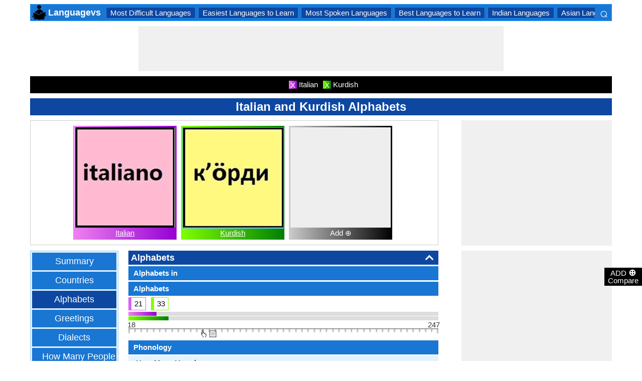

--- FILE ---
content_type: text/html; charset=utf-8
request_url: https://www.languagecomparison.com/en/italian-and-kurdish-alphabets/comparison-17-60-4
body_size: 22816
content:


<!DOCTYPE html>
<html id="HTMLSiteMaster" lang="en" xmlns="http://www.w3.org/1999/xhtml" itemscope="" itemtype="http://schema.org/WebPage" prefix="og: http://ogp.me/ns#">
<head id="Head1"><meta property="og:type" content="website" /><meta property="og:image:width" content="300" /><meta property="og:image:height" content="300" /><meta name="twitter:card" content="summary" /><meta name="twitter:site" content="@swapsshah" /><title>
	Italian and Kurdish Alphabets
</title><meta charset="utf-8" /><meta name="viewport" content="width=device-width, initial-scale=1, maximum-scale=6" />
    
    <style>
        .ContentPage{position:relative;width:100%;max-width:1200px;margin:0 auto;padding:0;background-color:#fff}.container{position:relative;width:100%;max-width:1200px;margin:0 auto;padding:0 20px;box-sizing:border-box}.column,.columns{float:left;box-sizing:border-box}.row{margin-bottom:10px}.container .one.column,.container .one.columns{width:2.5%}.container .two.columns{width:9%}.container .three.columns{width:15.5%}.container .four.columns{width:22%}.container .five.columns{width:25.5%}.container .six.columns{width:35%}.container .seven.columns{width:41.5%}.container .eight.columns{width:48%}.container .nine.columns{width:51.5%}.container .ten.columns{width:61%}.container .eleven.columns{width:67.5%}.container .twelve.columns{width:74%}.container .thirteen.columns{width:80.5%}.container .fourteen.columns{width:87%}.container .fifteen.columns{width:93.5%}.container .sixteen.columns{width:100%}.container .one-third.column{width:300px}.container .two-thirds.column{width:-webkit-calc(100% - 4% - 300px);width:-moz-calc(100% - 4% - 300px);width:calc(100% - 4% - 300px)}.container .offset-by-one{padding-left:6.5%}.container .offset-by-two{padding-left:13%}.container .offset-by-three{padding-left:14.5%}.container .offset-by-four{padding-left:26%}.container .offset-by-five{padding-left:32.5%}.container .offset-by-six{padding-left:39%}.container .offset-by-seven{padding-left:45.5%}.container .offset-by-eight{padding-left:52%}.container .offset-by-nine{padding-left:58.5%}.container .offset-by-ten{padding-left:65%}.container .offset-by-eleven{padding-left:71.5%}.container .offset-by-twelve{padding-left:78%}.container .offset-by-thirteen{padding-left:84.5%}.container .offset-by-fourteen{padding-left:91%}.container .offset-by-fifteen{padding-left:97.5%}.one-third-Adjustable-left.column{float:left;margin-right:10px;width:300px}.one-third-Adjustable.column{width:-webkit-calc(100% - 10px - 10px - 300px - 300px);width:-moz-calc(100% - 10px - 10px - 300px - 300px);width:calc(100% - 10px - 10px - 300px - 300px);margin-left:0}.one-third-Adjustable-right.column{float:left;margin-left:10px;width:300px}@media only screen and (min-width:1200px){.column,.columns{margin-left:4%}.column:first-child,.columns:first-child{margin-left:0}.row{margin-bottom:10px}}@media only screen and (max-width:1200px){.column,.columns{margin-left:4%}.column:first-child,.columns:first-child{margin-left:0}.row{margin-bottom:10px}}@media only screen and (min-width:768px) and (max-width:959px){.column,.columns{margin-left:4%}.column:first-child,.columns:first-child{margin-left:0}.row{margin-bottom:10px}.one-third-Adjustable-left.column{float:none;width:100%;margin-bottom:10px;margin-right:0}.one-third-Adjustable.column{width:-webkit-calc(100% - 10px - 300px);width:-moz-calc(100% - 10px - 300px);width:calc(100% - 10px - 300px);margin-left:0}}@media only screen and (max-width:767px){.column,.columns{margin-left:0}.row{margin-bottom:10px}.container .one.column,.container .one.columns,.container .two.columns,.container .three.columns,.container .four.columns,.container .five.columns,.container .six.columns,.container .seven.columns,.container .eight.columns,.container .nine.columns,.container .ten.columns,.container .eleven.columns,.container .twelve.columns,.container .thirteen.columns,.container .fourteen.columns,.container .fifteen.columns,.container .sixteen.columns,.container .one-third.column,.container .two-thirds.column{width:100%;margin-bottom:7px}.container .offset-by-one,.container .offset-by-two,.container .offset-by-three,.container .offset-by-four,.container .offset-by-five,.container .offset-by-six,.container .offset-by-seven,.container .offset-by-eight,.container .offset-by-nine,.container .offset-by-ten,.container .offset-by-eleven,.container .offset-by-twelve,.container .offset-by-thirteen,.container .offset-by-fourteen,.container .offset-by-fifteen{padding-left:0}.one-third-Adjustable-left.column{float:none;width:100%;margin-bottom:10px;margin-right:0}.one-third-Adjustable.column{width:100%;margin-bottom:10px}.one-third-Adjustable-right.column{float:none;margin-bottom:10px;width:100%;margin-left:0}}@media only screen and (min-width:480px) and (max-width:767px){.column,.columns{margin-left:0}.row{margin-bottom:10px}.container .one.column,.container .one.columns,.container .two.columns,.container .three.columns,.container .four.columns,.container .five.columns,.container .six.columns,.container .seven.columns,.container .eight.columns,.container .nine.columns,.container .ten.columns,.container .eleven.columns,.container .twelve.columns,.container .thirteen.columns,.container .fourteen.columns,.container .fifteen.columns,.container .sixteen.columns,.container .one-third.column,.container .two-thirds.column{width:100%;margin-bottom:10px}}.container:after{content:"\20";display:block;height:0;clear:both;visibility:hidden}@media only screen (min-width:1200px){}
    </style>        

   
    <style>
        body{font-size:15px;line-height:15px;color:#333;font-family:Arial}h1,h2,h3,h4{padding:5px 0;margin:0;color:#fff;line-height:24px;background-color:#0d47a1;text-align:center}h1{font-size:24px}h2{font-size:21px}h3{font-size:18px}h4{font-size:15px}p{text-align:justify;line-height:18px;margin:3px 0;-ms-word-wrap:break-word;word-wrap:break-word}a{color:#0d47a1}a:hover{color:#1976d2}img{padding:0;margin:0}table{border-collapse:collapse}table tr,table td,table th{margin:0;padding:0;border:0}select option{background-color:#fff}.DropDown{width:100%;padding:3px;font-size:15px;line-height:1;height:27px;overflow:hidden;background:#fff;border:1px solid #42a5f5;z-index:100;font-weight:700}textarea,input{border:1px #42a5f5 solid}ul{font-size:15px;text-align:left;padding-left:25px;line-height:15px;margin:5px 0}ul li::before{margin-left:-25px;color:#42a5f5;font-size:25px;vertical-align:middle}.Scrl{list-style:none;white-space:nowrap;overflow-x:auto;overflow-y:hidden;padding:0}.Scrl::-webkit-scrollbar{background-color:#ddd}.Scrl::-webkit-scrollbar-track{border:1px solid #fff}.Scrl::-webkit-scrollbar-thumb{background-color:#64b5f6}.Scrl::-webkit-scrollbar-thumb:hover{background-color:#1976d2;border:1px solid #eee}.Scrl::-webkit-scrollbar{height:6px}.header{border:2px solid #1e88e5;overflow:hidden;background-color:#1976d2;justify-content:space-between}.LogoImg{height:30px;width:30px;margin:0 2px}.WN{color:#fff;text-decoration:none;font-size:18px;font-weight:700;display:inline-flex;line-height:30px;white-space:nowrap}.WN:hover{color:#fff}.Flip{transform:scaleX(-1);font-size:27px;margin-right:6px;color:#fff}.SearchDiv{background-color:#1976d2;float:right;padding:3px}.HeaderList{margin-right:10px;margin-left:10px}.footer{border-top:5px solid #8a8181;border-bottom:5px solid #bdbcbc;background:#fff}ul.FooterMenu{margin:0 auto;padding:5px 0;text-align:center;border-top:5px solid #bdbcbc}ul.FooterMenu li{display:inline-table;padding:3px 0}ul.FooterMenu li::before{content:none;margin-left:0;color:#444;font-size:15px}ul.FooterMenu li a{font-size:13px;color:#444;font-weight:700;padding:3px}ul.FooterMenu li a:hover{color:#1976d2}.bgHL{background-color:#ddd}.W100{width:100%}.M3{margin:3px}.MT5{margin-top:5px}.MR5{margin-right:5px}.MR10{margin-right:10px}.MB5{margin-bottom:5px}.MB10{margin-bottom:10px}.ML8{margin-left:8px}.PT5{padding-top:5px}.fnt15{font-size:15px!important}.fnt18{font-size:18px!important}.fnt21{font-size:21px!important}.fr{float:right}.fl{float:left}.displayNone{display:none!important}.displayBlock{display:block!important}.InlineBlock{display:inline-block}.InlineDisplay{display:inline}.NoneDisplay{display:none}.displayFlexEvenly{display:flex;justify-content:space-evenly}.displayFlex{display:flex;justify-content:center}.displayFlexAlignCenter{display:flex;align-items:center}.txtCenter{text-align:center}.txtCenter input[type="checkbox"]{width:15px;height:15px;vertical-align:middle}.txtLeft{text-align:left}.Pointer{cursor:pointer}.clear{clear:both}.bgW{background-color:#fff}.RedCross{color:#f00!important;font-size:26px!important}.box{border:1px solid #ccc;text-align:center;padding:10px}.BoldLink{color:#0d47a1;font-weight:700}.Button{border:1px solid #1976d2;background-color:#0d47a1;text-align:center;font-weight:700;color:#fff;padding:0 20px}.Button:hover{background-color:#1976d2}.contentSection,.morelk,.LinkRowleft,.oneProduct10,.FMPProduct10,.FSPProduct10,#baseProduct10{float:left}ul.SuMn{list-style:none;margin:0 auto;padding:0;text-align:center}ul.SuMn li{display:inline-block;float:none;padding:3px 8px;margin:3px 0;border:1px solid #1e88e5;background-color:#1976d2;margin-right:1px}ul.SuMn li::before{content:none;margin-left:0;color:#fff;font-size:15px}ul.SuMn li:hover{background:#1976d2}ul.SuMn li.selectedli{background:#1976d2}ul.SuMn li a{font-size:15px;color:#fff;text-decoration:none}ul.SuMn li span{font-size:15px;color:#fff;text-decoration:none;font-weight:700}ul.SuMn li.PrevNext{background:#1976d2}.TabBG li{background-color:#0d47a1!important}.FMPProduct10,.FSPProduct10,#baseProduct10{width:100%}.imgProduct10{display:none;height:25px;border:1px solid #42a5f5;width:13%;float:right}.oneProduct10{position:absolute;max-height:242px;overflow-y:auto;overflow-x:hidden;max-width:269px;font-size:14px;line-height:1;z-index:100;background:#fff;color:#000;padding-left:5px;margin-top:27px;cursor:pointer}.OvGridParent{display:flex}.OVGrid{width:100%;max-width:100%;margin-left:20px;display:inline-block}.OVGrid h2,.OVGrid h3,.OVGrid h4{background-color:#e3f2fd;line-height:18px;margin:0 0 3px 0;color:#333;text-align:left}.OVGrid h2{padding:5px 5px;background:#0d47a1;color:#fff;font-size:18px}.OVGrid h3{padding:5px 10px;background:#1976d2;color:#fff;font-size:15px}.OVGrid h4{padding:5px 15px}.OVGrid a{float:right;padding-top:7px}.ProductNamesParent{position:sticky;top:0;z-index:500}.ProductNames{background-color:#000;color:#fff;font-size:15px;line-height:24px;width:inherit;margin:0 auto;text-align:center;padding:5px 0}.ContentCenter{display:flex!important;justify-content:center!important;align-items:center!important}.spec-header{position:relative;width:100%}.up{position:absolute;top:62%;right:12px;transform:translateY(-50%) rotate(-135deg);box-sizing:border-box;height:12px;width:12px;border-style:solid;border-width:0 3px 3px 0;transition:transform 200ms ease-in-out;cursor:pointer;color:#fff}.down{position:absolute;box-sizing:border-box;bottom:4%;height:12px;width:12px;border-style:solid;border-width:0 3px 3px 0;transform:rotate(45deg);transition:border-width 150ms ease-in-out;float:right;margin:0 15px 10px 10px;cursor:pointer;color:#fff;right:-2px}.ChartLinksContainer{background-color:#fce4ec;line-height:26px;border:1px solid #e1e1e1;padding:0 6px;color:#880e4f!important}.ImagesContainer{background:linear-gradient(to right,#ee82ee,#9400d3);padding:3px;display:inline-block;margin-right:5px;margin-bottom:5px}.AddButtonImageContainer{background:linear-gradient(to right,#ccc,#000);color:#fff;padding:3px;cursor:pointer;margin-top:5px}.AddImageButton{line-height:20px}.AddImageBigButton{height:150px;width:150px;background-color:#eee}.chartCanvas{width:500px;border:1px solid #dce8ed}.canvasBorder{border:1px solid #ccc}.visualizationContainer{margin:10px 10px 0 10px}.DownloadIcon{width:30px;height:30px;margin-bottom:-10px}.btnDownload{padding:6px;cursor:pointer;text-align:center;margin:0 2%}.btnCollection{margin:20px 10px 15px 10px}.btnPNG{background-color:#d32f2f;border:solid 1px #b71c1c;color:#fff}.btnJPG{background-color:#7b1fa2;border:solid 1px #4a148c;color:#fff}.btnSVG{background-color:#2e7d32;border:1px solid #1b5e20;color:#fff}.currentDownloadSize{font-weight:bold;border:8px solid #ff9800;padding:5px;margin:0 20px 10px 20px!important}.downloadSize{line-height:24px;padding:5px;margin-bottom:7px;cursor:pointer;margin:0 28px 10px 28px}.SmallTip{width:40px;border:2px solid #ff9800}.Sharediv{line-height:40px;background-color:#424242;color:#fff;font-size:18px}.modal{position:fixed;z-index:500;left:0;top:0;width:100%;height:100%;background-color:rgba(0,0,0,.4)}.modalContent{margin:0 auto;padding:6px;position:relative;background-color:#fafafa;width:fit-content;top:25%}.DownloadModelContent{width:275px;background-color:#fff}.aspectRatioContainer{text-align:left;padding:0}.InputContentTitle{font-size:21px;color:#212121;border-bottom:1px solid #ff9800;padding:2px}.aspectRatioLabel{margin-right:5px;font-weight:normal;font-size:18px}.aspectRatioDropdown{font-size:18px;margin-bottom:10px;width:100%!important}.dropDown{padding:5px;border:1px solid #ff9800;background-color:#fff!important}.sidenav{height:100%;width:0;position:fixed;z-index:2147483647!important;top:30px;right:0;background-color:#555;overflow-x:hidden;transition:.5s;padding-top:80px}.sidenav span{padding-left:5px;text-decoration:none;font-size:15px;transition:.3s}.sidenav .closebtn{position:absolute;top:4px;right:1px;font-size:36px;margin-left:50px;text-decoration:none;cursor:pointer;color:#fff}.oneProductSearch{position:absolute;max-height:242px;overflow-y:auto;overflow-x:hidden;width:228px;background:#fff;padding-left:5px;cursor:pointer}.AddtoCompareFixed{position:fixed;bottom:150px;right:0;z-index:300;text-align:center}.fadingTransition{visibility:hidden}.AddtoCompareFixedInner{padding:3px;background-color:#000;color:#fff;cursor:pointer;width:69px;margin:5px 0 0 0}.MoveTopBtn{border:1px solid #1976d2;background-color:#1976d2;width:100%}.GreyBG{background-color:#ddd}.Product1{background:linear-gradient(to right,#ee82ee,#9400d3)}.Product1Dark{background-color:#753783}.Product2{background:linear-gradient(to right,#7fff00,#008000)}.Product2Dark{background-color:#59b201}.Product3{background:linear-gradient(to right,#f00,#8b0000)}.Product3Dark{background-color:#be1bbe}.Product4{background:linear-gradient(to right,#ffa500,#ff4500)}.Product4Dark{background-color:#d36c46}.Product5{background:linear-gradient(to right,#add8e6,#00008b)}.Product5Dark{background-color:#00008b}.Product6{background-color:#2196f3}.Product6Dark{background-color:#1976d2}.BorderProduct1{border-color:#ee82ee}.BorderProduct2{border-color:#7fff00}.BorderProduct3{border-color:#f00}.BorderProduct4{border-color:#ff7f50}.BorderProduct5{border-color:#00008b}.bar{height:6px;margin:0}.ProdNameDate{width:60px;height:40px;white-space:normal;padding-left:3px;cursor:pointer;line-height:20px;font-size:15px}.ProductCircle{width:16px;height:16px;display:inline-block;margin-left:10px;vertical-align:text-bottom}.RemoveCloseX{text-align:center;vertical-align:middle;line-height:17px;cursor:pointer}.SVList{margin-bottom:10px;border:1px solid;line-height:18px}.SpecValueNumber{line-height:18px;color:#000;border:1px solid;font-size:15px;display:inline-block;margin-right:10px;position:relative;margin-bottom:3px}.SpecValueYesNo{font-size:21px;line-height:18px;color:#000;padding-top:2px;font-weight:bolder;border:1px solid;display:inline-block;margin-bottom:10px;margin-right:5px}.SpecValTextB15{margin-top:0;line-height:18px;border:1px solid;margin-bottom:10px}.SpecValueInner{margin-bottom:10px;border:1px solid;font-size:15px;font-weight:bold;margin-top:0;line-height:18px}.fontNormal{font-weight:normal!important}.morelk{text-align:right;font-weight:700;margin-top:5px}.contentSection{padding:5px 0;text-align:center}.contentSection a{vertical-align:top}.contentSection,.morelk,.imgActual{width:100%}.imgHyperlink{font-size:15px;line-height:18px;font-weight:700;margin:-5px 0 5px;background-color:#fff}.imgActual{background-color:#fff;border:1px solid #42a5f5;height:100%}.imgTwoColumn{width:47%}.Width90to45p{width:90px}.FourthLink{display:inline-block}.LinkRowleft{font-size:15px;line-height:24px;vertical-align:top;padding:0 7px}.LinkRowRight{width:45px}.row-default{background-color:#fff}.row-alternate{background-color:#e3f2fd}.txtContent{background:url(/images/Search.png) left center no-repeat;padding-left:25px;background-color:#fff;font-weight:700}.setHover:hover{font-weight:700}.searchImage{height:30px;width:30px;border:1px solid #42a5f5}.outerSearchDiv{height:32px;margin:1px 0}.info{margin:-20px 8px 0 8px;text-align:left;max-width:65%;display:inline-block;vertical-align:middle;max-height:28px;overflow:hidden}.seacrchBackround{background-color:#bbdefb}.BorderProduct1{border-color:#ee82ee}.ProdNamePanel{white-space:normal;padding-left:10px;cursor:pointer;font-size:16px;font-weight:bold}.ProductImage{padding:3px;display:inline-block;margin-right:5px}.PIImage{width:200px;height:200px;background-color:#eee}.PIOverviewImage{height:200px;background-color:#eee}.PIOverviewImage img{height:200px;width:200px}.PIName{padding:3px 0}.PIName a{color:#fff}.MenuItems{position:sticky;top:0;z-index:200;height:100%;padding-bottom:10px}.MenuItemsTop{top:35px!important}.MenuContainer{background-color:#e3f2fd;overflow:hidden;border:1px solid #90caf9;width:174px}.Menu{margin:0 auto;text-align:center}.Menu li{padding:5px 10px;margin:3px 3px;background:#1976d2}.Menu li:hover{background-color:#0d47a1}.Menu li a{font-size:18px;color:#fff;text-decoration:none;display:inline-block;padding:5px 10px}.Menu .SelectedMenu{background-color:#0d47a1}.H29F{height:29px}.allSb{border:1px solid #42a5f5;color:#42a5f5;font-size:22px;text-align:center;line-height:28px;cursor:pointer}.plCssOv{height:134px!important}.plCssCm{height:142px!important}.Ltx1{float:left;margin:0 5px 0 8px}.Mtx1{font-size:13px;margin:0 8px 0 0;float:right;color:#fff}.opso{width:105px;display:inline-block;margin:0 5px;border:1px solid #42a5f5;text-decoration:none;cursor:pointer;white-space:normal}.opso img{width:100px;height:100px}.oils{color:#fff;height:32px;word-wrap:break-word;background-color:#1976d2;font-weight:700;white-space:normal}.CPS{width:245px;display:inline-block;text-decoration:none;margin:0 5px}.isc{border:1px solid #42a5f5;width:45%;height:45%}.OPS{width:110px;display:inline-block;border:1px solid #42a5f5;cursor:pointer;white-space:normal;text-decoration:none;margin:0 5px}.Protrait{display:none}.OuterProgressBar{height:8px;background-color:#ddd;position:relative;width:100%;margin-bottom:1px}.InnerProgressBar{height:100%}.InnerProgressBarRange{height:100%;display:flex}.InnerMostProgressBarRange{height:100%;display:inline-block}.ProgressMarkers{width:100%;position:relative;margin-bottom:14px;margin-top:16px;background:url('/images/BarImage.png') no-repeat;background-size:100% 100%;height:10px;cursor:pointer}.ThumbPointer{position:absolute;transform:translate(-35%,25%);cursor:pointer;font-size:18px}.MinR{margin-left:-2px;float:left}.MaxR{margin-right:-3px;float:right}.BarProduct1{border-color:#d863f5;border-left:6px solid #d863f5;padding:3px 6px}.BarProduct2{border-color:#7fff00;border-left:6px solid #7fff00;padding:3px 6px}.BarProduct3{border-color:#f00;border-left:6px solid #f00;padding:3px 6px}.BarProduct4{border-color:#ff7f50;border-left:6px solid #ff7f50;padding:3px 6px}.BarProduct5{border-color:#00008b;border-left:6px solid #00008b;padding:3px 6px}.BackVoilet{background:linear-gradient(to right,#ee82ee,#9400d3)}.BackMagenta{background:linear-gradient(to right,#f00,#8b0000)}.BackGreen{background:linear-gradient(to right,#7fff00,#008000)}.BackOrange{background:linear-gradient(to right,#ffa500,#ff4500)}.BackGrey{background:linear-gradient(to right,#ccc,#000);color:#fff}.close{font-family:Arial;cursor:pointer;color:#fff;float:right;font-weight:bold;margin-right:6px;font-size:18px}.PopupHeading{line-height:27px;color:#fff;font-size:21px;font-weight:bold;padding:3px 0;border:1px solid #2196f3;background-color:#0d47a1}.btnPopUP{cursor:pointer;border:1px solid #1976d2;text-align:center;padding:5px 20px;font-weight:700;display:inline-block;background-color:#1976d2;color:#fff}.btnAnchor{color:#fff;text-decoration:none}.btnAnchor:hover,.btnPopUP:hover{color:#fff;background-color:#0d47a1}.PopProductImage{text-align:center;width:fit-content;margin:5px auto;border:2px solid #bbdefb}.GreenTickCross{color:#32cd32}.GreyTickCross{color:#ddd}.RedTickCross{color:#dc143c}.NavyTickCross{color:#303f9f}.DarkGreyTick{color:#555}.DarkGreyCross{color:#555}@media only screen and (max-width:1200px){.oneProduct10{width:256px;float:left;margin-left:-107px}.PIOverviewImage{max-width:500px}}@media only screen and (min-width:768px) and (max-width:959px){.FourthLink{display:none}.MenuContainer{width:100%!important}.PIOverviewImage{max-width:320px}.OvGridParent{flex-direction:column}.OVGrid{margin-left:0}.Menu li{display:inline-block}.opso{width:115px}.CPS{width:280px}.plCssCm{height:155px!important}}@media only screen and (max-width:767px){.imgHyperlink{font-size:15px}.Protrait{display:block}.Width90to45p{width:64px}.FourthLink{display:none}.MenuContainer{width:100%!important}.oneProduct1,.oneProduct2{width:159px}.oneProduct3 .info,.oneProduct4 .info{margin:-48px 0 0 35px}.searchImage{height:29px;width:29px}.oneProduct10 .outerSearchDiv .truncate{width:250px;white-space:nowrap;overflow:hidden;-ms-text-overflow:ellipsis;-o-text-overflow:ellipsis;text-overflow:ellipsis}.HeaderList{margin-right:5px;margin-left:5px}.oneProduct10{width:250px;margin-left:0;float:none}p a{line-height:24px}h1{font-size:21px}.DropDown{width:100%}ul.SuMn li{padding:0 5px}.HeaderList>ul.SuMn li{padding:3px 5px}.imgTwoColumn{width:46%}.box{border:0 solid #ccc;text-align:center;padding:0 5px}.clearwith10inMobile{width:100%;float:left;clear:both;padding:5px 0}.morelk{line-height:28px}.DownloadIcon{width:24px;height:24px;margin-right:5px;margin-bottom:-7px}.btnDownload{font-size:14px;padding:3px 5px}.btnCollection{margin-top:10px;margin-bottom:10px}.Menu li{display:inline-block}.Menu li a{padding:0}.PIOverviewImage{max-width:250px}.OvGridParent{flex-direction:column}.OVGrid{margin-left:0!important}.ProductNamesParent{top:-10px}.More{line-height:24px}.opso{width:110px}.CPS{width:220px}.plCssCm{height:130px!important}}@media only screen and (min-width:480px) and (max-width:767px){.Protrait{display:none}.Width90to45p{width:90px}.FourthLink{display:inline-block}.PIOverviewImage{max-width:400px}.oneProduct10{margin-left:0;float:none;width:458px}p a{line-height:24px}.DropDown{width:100%}.imgTwoColumn{width:46%}.productLink{width:395px}.opso{width:115px}.CPS{width:230px}}
    </style>        

    
    <style>
        .ResAdHR{width:728px;height:90px;margin:0 auto;text-align:center;background-color:#f0f0f0;clear:both}.ResInsHR{width:728px;height:90px}.ResAdHH{width:728px;height:90px;margin:0 auto;text-align:center;background-color:#f0f0f0;clear:both}.ResInsHH{width:728px;height:90px}.ResAdRH{width:300px;height:250px;margin:0 auto;text-align:center;background-color:#f0f0f0;clear:both;position:relative}.ResInsRH{width:300px;height:250px}.ResAdRHR{width:300px;height:250px;margin:0 auto;text-align:center;background-color:#f0f0f0;clear:both;position:relative}.ResInsRHR{width:300px;height:250px}.ResAdRHH{width:300px;height:250px;margin:0 auto;text-align:center;background-color:#f0f0f0;clear:both;position:relative}.ResInsRHH{width:300px;height:250px}.ResAdRR{width:300px;height:250px;margin:0 auto;text-align:center;background-color:#f0f0f0;clear:both;position:relative}.ResInsRR{width:300px;height:250px}.ResAdVH{max-width:300px;max-height:600px;margin:0 auto;text-align:center;background-color:#f0f0f0;clear:both}.ResInsVH{width:300px;height:600px}.ResAdVHR{max-width:300px;max-height:600px;margin:0 auto;text-align:center;background-color:#f0f0f0;clear:both}.ResInsVHR{width:300px;height:600px}.ResAdVHH{width:300px;height:600px;margin:0 auto;text-align:center;background-color:#f0f0f0;clear:both;position:relative}.ResInsVHH{width:300px;height:600px}.ResAdVR{width:300px;height:600px;margin:0 auto;text-align:center;background-color:#f0f0f0;clear:both;position:relative}.ResInsVR{width:300px;height:600px}@media only screen and (min-width:768px) and (max-width:959px){.ResAdRHR{width:728px;height:90px}.ResInsRHR{width:728px;height:90px}.ResAdRHH{width:728px;height:90px}.ResInsRHH{width:728px;height:90px}.ResAdVH{max-width:300px;max-height:600px}.ResInsVH{width:300px;height:600px}.ResAdVHR{max-width:728px;max-height:90px}.ResInsVHR{width:728px;height:90px}.ResAdVHH{width:728px;height:90px}.ResInsVHH{width:728px;height:90px}.ResAdVR{width:300px;height:600px}.ResInsVR{width:300px;height:600px}}@media only screen and (max-width:767px){.ResAdHR{width:300px;height:250px}.ResInsHR{width:300px;height:250px}.ResAdHH{width:320px;height:100px}.ResInsHH{width:320px;height:100px}.ResAdRHR{width:300px;height:250px}.ResInsRHR{width:300px;height:250px}.ResAdRHH{width:320px;height:100px}.ResInsRHH{width:320px;height:100px}.ResAdVH{max-width:300px;max-height:90px}.ResInsVH{width:300px;height:90px}.ResAdVHR{max-width:300px;max-height:250px}.ResInsVHR{max-width:300px;max-height:250px}.ResAdVHH{max-width:320px;max-height:100px}.ResInsVHH{max-width:320px;max-height:100px}.ResAdVR{width:300px;height:250px}.ResInsVR{width:300px;height:250px}}@media only screen and (max-width:767px) and (min-width:480px){.ResAdHR{width:300px;height:250px}.ResInsHR{width:300px;height:250px}.ResAdHH{width:320px;height:100px}.ResInsHH{width:320px;height:100px}.ResAdRHR{width:300px;height:250px}.ResInsRHR{width:300px;height:250px}.ResAdRHH{width:320px;height:100px}.ResInsRHH{width:320px;height:100px}.ResAdVH{max-width:300px;max-height:90px}.ResInsVH{width:300px;height:90px}.ResAdVHR{max-width:300px;max-height:250px}.ResInsVHR{max-width:300px;max-height:250px}.ResAdVHH{width:320px;height:100px}.ResInsVHH{width:320px;height:100px}.ResAdVR{width:300px;height:250px}.ResInsVR{width:300px;height:250px}}@media only screen and (max-width:767px){.ResAdRH,.ResInsRH{height:100px}}
    </style>

    <!--Adsense Page Level Ads-->
    <script async src="//pagead2.googlesyndication.com/pagead/js/adsbygoogle.js"></script>
    <script>
        (adsbygoogle = window.adsbygoogle || []).push({
            google_ad_client: "ca-pub-4783744004312893",
            enable_page_level_ads: true
        });
    </script>
    
    <link rel="amphtml" href="https://www.languagecomparison.com/en/italian-and-kurdish-alphabets/comparison-17-60-4/amp" />
<meta itemprop="name" content="Italian and Kurdish Alphabets" /><meta itemprop="description" content="Is Italian harder than Kurdish?" /><meta itemprop="image" content="https://www.languagecomparison.com/PImg/Italian-Image17Med_300.jpg" /><meta property="og:title" content="Italian and Kurdish Alphabets" /><meta property="og:description" content="Is Italian harder than Kurdish?" /><meta property="og:url" content="www.languagecomparison.com/en/italian-and-kurdish-alphabets/comparison-17-60-4" /><meta property="og:image" content="https://www.languagecomparison.com/PImg/Italian-Image17Med_300.jpg" /><meta name="twitter:title" content="Italian and Kurdish Alphabets" /><meta name="twitter:description" content="Is Italian harder than Kurdish?" /><meta name="twitter:image" content="https://www.languagecomparison.com/PImg/Italian-Image17Med_300.jpg" /><meta itemprop="name" content="Italian and Kurdish Alphabets" /><meta itemprop="description" content="Is Italian harder than Kurdish?" /><meta itemprop="image" content="https://www.languagecomparison.com/PImg/Italian-Image17Med_300.jpg" /><meta property="og:title" content="Italian and Kurdish Alphabets" /><meta property="og:description" content="Is Italian harder than Kurdish?" /><meta property="og:url" content="www.languagecomparison.com/en/italian-and-kurdish-alphabets/comparison-17-60-4" /><meta property="og:image" content="https://www.languagecomparison.com/PImg/Italian-Image17Med_300.jpg" /><meta name="twitter:title" content="Italian and Kurdish Alphabets" /><meta name="twitter:description" content="Is Italian harder than Kurdish?" /><meta name="twitter:image" content="https://www.languagecomparison.com/PImg/Italian-Image17Med_300.jpg" />
<!-- Google tag (gtag.js) -->
<script async src="https://www.googletagmanager.com/gtag/js?id=G-R12MFPGFXE"></script>
<script>
  window.dataLayer = window.dataLayer || [];
  function gtag(){dataLayer.push(arguments);}
  gtag('js', new Date());

  gtag('config', 'G-R12MFPGFXE');
</script>
<meta name="description" content="Is Italian harder than Kurdish?" /><meta name="keywords" content="Italian and Kurdish Alphabets, Compare Phonology of Italian and Kurdish, Italian and Kurdish Scripts, Compare Vowels, Alphabets, Is Italian harder than Kurdish?" /></head>
<body>
    <div id="fb-root"></div>
    <form method="post" action="./comparison-17-60-4" id="form1">
<div class="aspNetHidden">
<input type="hidden" name="__VIEWSTATE" id="__VIEWSTATE" value="H76Jenlnhz83bv6RfEwkRfxrrLg1TRCdqH4/5YcZEwmw8az4+ZZAfquQcJhfNsfJk/Ysx31smWHm0WzkTrTtYBWb5NE8Wv7yhAw28R5pc6o=" />
</div>

<div class="aspNetHidden">

	<input type="hidden" name="__VIEWSTATEGENERATOR" id="__VIEWSTATEGENERATOR" value="CB5E97E0" />
	<input type="hidden" name="__EVENTVALIDATION" id="__EVENTVALIDATION" value="sC5JLEJzp137lvu02+1krD1bm3F7nLOSXeWH3TBC366Pc3mOs3yOAf9x1yvixk6ORmnMrDeVBsfJtfcW82u522fsutMqiZbsktyO19y3bfpVnAGCV2qDJUqLh9Wg2Ysc6/iFCcBaJsValsyAW7+zZIBBH0jsVnZbTIi0RxfY4UKhP/pKLPTTzVBuierKwX0ZHwjYJOXwGoJ+hC3ehcW9P/ivL/tI30kmpPYcGe1klY0zG/64pewKyNzTue83qSDfzXHhjDlgwpV9w8SPHPARgA==" />
</div>
        <input type="hidden" name="ctl00$HDField1" id="HDField1" />

        <div id="mySidenav" class="sidenav">
            <span class="closebtn" onclick="closeNav()">&times;</span>
            <div id="SearchCmp" style="margin-left: 16px; margin-right: 16px;">
                

<div id="baseProduct6" class="Par">
    <div class="FMPProduct6">
        <div id="SubDuv1" class="FSPProduct6">
            <input name="ctl00$SearchProduct$Product6" type="text" id="Product6" class="txtContent W100 H29F" aria-label="Search Box" onkeyup="javascript:GetProductsList(this.id, event);" autocomplete="off" />
            <input type="hidden" name="ctl00$SearchProduct$HiddenProduct10" id="HiddenProduct10" />
        </div>
        <div class="GapProduct6"></div>
    </div>
    <div id="AddProdDD">
    </div>
</div>

<br />

<div id="SearchProduct_product1" class="Product1" style="height:50px;display:block;">
    <img src="https://www.languagecomparison.com/PImg/Italian-Image17Normal_200.jpg" id="SearchProduct_Img1" height="50" width="50" class="BorderProduct1 fl" alt="Italian" />
    <div id="SearchProduct_SPProduct1" class="ProdNamePanel fl" style="line-height:45px;">Italian</div>
    <div id="SearchProduct_rem1" class="Pointer font21 Pointer fr" onclick="CompareNow(&quot;17&quot;);" title="Remove Italian !">☒</div>
</div>

<br />

<div id="SearchProduct_product2" class="Product2" style="height:50px;display:block;">
    <img src="https://www.languagecomparison.com/PImg/Kurdish-Image60Normal_200.jpg" id="SearchProduct_Img2" height="50" width="50" class="BorderProduct1 fl" alt="Kurdish" />
    <div id="SearchProduct_SPProduct2" class="ProdNamePanel fl" style="line-height:45px;">Kurdish</div>
    <div id="SearchProduct_rem2" class="Pointer font21 Pointer fr" onclick="CompareNow(&quot;60&quot;);" title="Remove Kurdish !">☒</div>
</div>

<br />



<br />



<br />



            </div>
        </div>

        <div class="AddtoCompareFixed">
            <button onclick="topFunction(); return false;" class="Pointer AddtoCompareFixedInner fadingTransition MoveTopBtn" id="topBtn">Top</button>
            <div class="AddtoCompareFixedInner Pointer" onclick="openNav();">
                ADD <span style="font-weight: bold; font-size: 18px;">⊕</span><br />
                Compare
            </div>
        </div>

        <div class="ContentPage">
            <div class='container row pt12'>
                <div class='sixteen columns'>
                    <div class='displayFlexAlignCenter header' id="header">
                        <a href="https://www.languagecomparison.com/" id="WebsiteUrl" class="WN">
                            <img src="https://www.languagecomparison.com/PImg/InstanceImages/Logo.png" id="WebsiteLogo" class="LogoImg" alt="Compare Languages Image" title="Compare Languages" />
                            <span id="L_Name" title="Compare Languages">Languagevs</span>
                        </a>

                        

<div class="Scrl HeaderList">
    <ul id="UC_CategoryMenu_CategoryContent" class="SuMn txtCenter W100 TabBG" onscroll="MaintainScrollPosition();">
        
                <li><a href='https://www.languagecomparison.com/en/most-difficult-languages/style-12' title='Most Difficult Languages'>Most Difficult Languages</a></li>
            
                <li><a href='https://www.languagecomparison.com/en/easiest-languages-to-learn/style-10' title='Easiest Languages to Learn'>Easiest Languages to Learn</a></li>
            
                <li><a href='https://www.languagecomparison.com/en/most-spoken-languages/style-9' title='Most Spoken Languages'>Most Spoken Languages</a></li>
            
                <li><a href='https://www.languagecomparison.com/en/best-languages-to-learn/style-11' title='Best Languages to Learn'>Best Languages to Learn</a></li>
            
                <li><a href='https://www.languagecomparison.com/en/indian-languages/style-14' title='Indian Languages'>Indian Languages</a></li>
            
                <li><a href='https://www.languagecomparison.com/en/asian-languages/style-16' title='Asian Languages'>Asian Languages</a></li>
            
                <li><a href='https://www.languagecomparison.com/en/south-american-languages/style-18' title='South American Languages'>South American Languages</a></li>
            
                <li><a href='https://www.languagecomparison.com/en/european-languages/style-17' title='European Languages'>European Languages</a></li>
            
    </ul>
</div>

                        <span class="Pointer Flip" onclick="ShowSearchBox();">⌕</span>
                    </div>
                    <div id="SearchDiv" class="displayNone SearchDiv">
                        

<div id="baseProduct10">
    <div class="FMPProduct10">
        <div id="SubDuv1" class="FSPProduct10 BRNone">
            <input name="ctl00$SearchBox_ProductCommon$Product10" type="text" id="Product10" class="txtContent H29F" onkeyup="javascript:callMe(this.id,event);" autocomplete="off" placeholder="Enter Language" />
            <input type="hidden" name="ctl00$SearchBox_ProductCommon$HiddenProduct10" id="HiddenProduct10" />
        </div>
        <div class="GapProduct10"></div>
        <div onmouseup="javascript:retriveInitialList(this.id,0);" id="imgProduct10" class="imgProduct10 allSb fl">▼</div>
    </div>
    <div id="divProduct10" class="oneProduct10">
    </div>
</div>

                    </div>
                </div>
            </div>

            <div class='container row'>
                <div class="sixteen columns">
                    <div class="ResAdHH">
                        <script async="async" src="//pagead2.googlesyndication.com/pagead/js/adsbygoogle.js"
                            crossorigin="anonymous"></script>
                        <ins class="adsbygoogle ResInsHH InlineBlock" data-ad-client="ca-pub-4783744004312893" data-ad-slot="8567950570"></ins>
                        <script>(adsbygoogle = window.adsbygoogle || []).push({});</script>
                    </div>
                </div>
            </div>
        </div>

        
    <input type="hidden" name="ctl00$MC$CPage" id="MC_CPage" value="17|60" />

    <input type="hidden" name="ctl00$MC$ProductIds" id="ProductIds" value="17|60" />
    <input type="hidden" name="ctl00$MC$PrimaryId" id="PrimaryId" value="4" />

    <div class="ContentPage">
        <div class="container ProductNamesParent row">
            <div id="MC_prodNamesColorPanel" class="ProductNames Scrl"><span><div class="ProductCircle Product1">
        <div id="17" title="Remove Italian !" onclick='CompareNow(this.id);' class="RemoveCloseX">X</div>
</div>
                    Italian<div class="ProductCircle Product2">
        <div id="60" title="Remove Kurdish !" onclick='CompareNow(this.id);' class="RemoveCloseX">X</div>
</div>
                    Kurdish</span></div>
        </div>
        <div class="container row">
            <div class="sixteen columns">
                <div class="txtCenter">
                    <span id="MC_COMPARE_H1_txt"><h1>Italian and Kurdish Alphabets</h1></span>
 

                </div>
            </div>
        </div>

        

        <div id="MC_DefaultContainer" class="container row Mt10">
            <div class="two-thirds column box">
                

<div class="Scrl">
    <div id="MC_CPR_ProductSection1" class="ProductImage Product1">
        <div class="PIImage">
            <img id="MC_CPR_Img1" src="https://www.languagecomparison.com/PImg/Italian-Image17Normal_200.jpg" alt="Italian" style="height:200px;width:200px;" />
        </div>
        <div class="PIName">
            <a id="MC_CPR_HL_P1" title="Italian" href="https://www.languagecomparison.com/en/italian-alphabets/model-17-4">Italian</a>
        </div>
    </div>
    <div id="MC_CPR_ProductSection2" class="ProductImage Product2">
        <div class="PIImage">
            <img id="MC_CPR_Img2" class="imgActual" src="https://www.languagecomparison.com/PImg/Kurdish-Image60Normal_200.jpg" alt="Kurdish" style="height:200px;width:200px;" />
        </div>
        <div class="PIName">
            <a id="MC_CPR_HL_P2" title="Kurdish" href="https://www.languagecomparison.com/en/kurdish-alphabets/model-60-4">Kurdish</a>
        </div>
    </div>
    
    
    
    <div id="MC_CPR_AddToCompareSection" class="ProductImage BackGrey Pointer" onclick="openNav();">
        <div class="PIImage">
        </div>
        <div class="PIName">
            <div title="Add To Compare" class="Pointer">Add ⊕ </div>
        </div>
    </div>
</div>

            </div>

            <div class="one-third column">
                <div class="ResAdRH">
                    <script async="async" src="//pagead2.googlesyndication.com/pagead/js/adsbygoogle.js"
                        crossorigin="anonymous"></script>
                    <ins class="adsbygoogle ResInsRH InlineBlock" data-ad-client="ca-pub-4783744004312893" data-ad-slot="5941787239"></ins>
                    <script>(adsbygoogle = window.adsbygoogle || []).push({});</script>
                </div>
            </div>
        </div>

        <div class="container row">
            <div class="two-thirds column">
                <div class="OvGridParent">
                    <div class="MenuItems MenuItemsTop">
                        

<div class="MenuContainer">
    <ul class="Menu Scrl">
        
                <li class='li'>
                    <a href='../../en/italian-vs-kurdish/comparison-17-60-0' title='Italian vs Kurdish'>Summary</a>
                </li>
            
                <li class='li'>
                    <a href='../../en/italian-and-kurdish-speaking-countries/comparison-17-60-3' title='Italian and Kurdish Speaking Countries'>Countries</a>
                </li>
            
                <li class='SelectedMenu'>
                    <a href='../../en/italian-and-kurdish-alphabets/comparison-17-60-4' title='More on Italian vs Kurdish alphabets'>Alphabets</a>
                </li>
            
                <li class='li'>
                    <a href='../../en/italian-greetings-vs-kurdish-greetings/comparison-17-60-5' title='Italian greetings vs Kurdish greetings'>Greetings</a>
                </li>
            
                <li class='li'>
                    <a href='../../en/italian-vs-kurdish-dialects/comparison-17-60-6' title='Italian vs Kurdish Dialects'>Dialects</a>
                </li>
            
                <li class='li'>
                    <a href='../../en/how-many-people-speak-italian-and-kurdish/comparison-17-60-7' title='How many people speak Italian  and Kurdish'>How Many People Speak</a>
                </li>
            
                <li class='li'>
                    <a href='../../en/italian-and-kurdish-history/comparison-17-60-8' title='Know about Italian and Kurdish Language History'>History</a>
                </li>
            
                <li class='li'>
                    <a href='../../en/italian-and-kurdish-language-codes/comparison-17-60-9' title='Italian and Kurdish language codes'>Code</a>
                </li>
            
                <li class='li'>
                    <a href='../../en/italian-and-kurdish/comparison-17-60-999' title='All about Italian and Kurdish'>All</a>
                </li>
            
    </ul>
</div>

                    </div>
                    <div id="dataRegion" class="OVGrid"></span></span>
                                    <div class='spec-header'>
                                        <h2>Alphabets</h2>

                                        <div class= up onclick='toggleAccordion(this)'></div>
                                    </div>

                                    <span class=InlineDisplay><h3>Alphabets in</h3><h3>Alphabets</h3><span class='SpecValueNumber BarProduct1'>21</span><span class='SpecValueNumber BarProduct2'>33</span>
<div class='OuterProgressBar'><div class='InnerProgressBar Product1' style='width:9%;'></div></div><div class='OuterProgressBar'><div class='InnerProgressBar Product2' style='width:13%;'></div></div>
<span class="MinR">18</span>
<span class="MaxR">247</span>
<div class="ProgressMarkers" onclick="ImgScaleClick(event, this, 4, '17|60', 1, 2, 6, 2)">
    <span class="ThumbPointer" style="left:25%">👆🏻</span>
</div><h3>Phonology</h3><h4>How Many Vowels</h4><span class='SpecValueNumber BarProduct1'>5</span><span class='SpecValueNumber BarProduct2'>8</span>
<div class='OuterProgressBar'><div class='InnerProgressBar Product1' style='width:16%;'></div></div><div class='OuterProgressBar'><div class='InnerProgressBar Product2' style='width:25%;'></div></div>
<span class="MinR">0</span>
<span class="MaxR">32</span>
<div class="ProgressMarkers" onclick="ImgScaleClick(event, this, 4, '17|60', 1, 3, 7, 2)">
    <span class="ThumbPointer" style="left:50%">👆🏻</span>
</div><h4>How Many Consonants</h4><span class='SpecValueNumber BarProduct1'>16</span><span class='SpecValueNumber BarProduct2'>29</span>
<div class='OuterProgressBar'><div class='InnerProgressBar Product1' style='width:27%;'></div></div><div class='OuterProgressBar'><div class='InnerProgressBar Product2' style='width:48%;'></div></div>
<span class="MinR">9</span>
<span class="MaxR">60</span>
<div class="ProgressMarkers" onclick="ImgScaleClick(event, this, 4, '17|60', 1, 3, 8, 2)">
    <span class="ThumbPointer" style="left:75%">👆🏻</span>
</div><h3>Scripts</h3><div class="SpecValTextB15 BarProduct1 ">
    Latin
</div>
<div class="SpecValTextB15 BarProduct2 ">
    Arabic, Cyrillic, Latin
</div>
<h3>Writing Direction</h3><div class="SpecValTextB15 BarProduct1 ">
    Left-To-Right, Horizontal
</div>
<div class="SpecValTextB15 BarProduct2 ">
    Right-To-Left, Horizontal
</div>
<h3>Hard to Learn</h3><h4>Language Levels</h4><span class='SpecValueNumber BarProduct1'>6</span><span class='SpecValueNumber BarProduct2'>4</span>
<div class='OuterProgressBar'><div class='InnerProgressBar Product1' style='width:50%;'></div></div><div class='OuterProgressBar'><div class='InnerProgressBar Product2' style='width:33%;'></div></div>
<span class="MinR">2</span>
<span class="MaxR">12</span>
<div class="ProgressMarkers" onclick="ImgScaleClick(event, this, 4, '17|60', 1, 3, 9, 2)">
    <span class="ThumbPointer" style="left:100%">👆🏻</span>
</div><h4>Time Taken to Learn</h4><span class='SpecValueNumber BarProduct1'>24 weeks</span><span class='SpecValueNumber BarProduct2'>4 weeks</span>
<div class='OuterProgressBar'><div class='InnerProgressBar Product1' style='width:27%;'></div></div><div class='OuterProgressBar'><div class='InnerProgressBar Product2' style='width:5%;'></div></div>
<span class="MinR">3</span>
<span class="MaxR">88</span>
<div class="ProgressMarkers" onclick="ImgScaleClick(event, this, 4, '17|60', 1, 3, 10, 2)">
    <span class="ThumbPointer" style="left:0%">👆🏻</span>
</div></span></span></span></span></span></div>
                </div>
            </div>
            <div class="one-third column">
                <div class="ResAdVR">
                    <script async="async" src="//pagead2.googlesyndication.com/pagead/js/adsbygoogle.js"
                        crossorigin="anonymous"></script>
                    <!-- CMP_Responsive_SIDE -->
                    <ins class="adsbygoogle ResInsVR InlineBlock"
                        data-ad-client="ca-pub-4783744004312893"
                        data-ad-slot="6460661980"></ins>
                    <script>
                        (adsbygoogle = window.adsbygoogle || []).push({});
                    </script>
                </div>
            </div>
        </div>
        <div id="end"></div>
        <div class="container row">
            <div class="sixteen columns box">
                <div id="MC_COMPARE_section1_txt"><h2 >Italian vs Kurdish Alphabets</h2><p>Wondering about the number of letters in <a href='https://www.languagecomparison.com/en/italian-language/model-17-0' Title='Italian Language'>Italian</a> and <a href='https://www.languagecomparison.com/en/kurdish-language/model-60-0' Title='Kurdish Language'>Kurdish</a> alphabets? When you compare Italian vs Kurdish alphabets you will understand the number of alphabets in both the languages. Because lesser the number of alphabets, faster the language to learn, find all the <a href='https://www.languagecomparison.com/en/easiest-languages-to-learn/style-10' Title='Easiest Languages to Learn'>Easiest Languages to Learn</a>. Italian and Kurdish Alphabets are collection of symbols or letters used for writing. Italian alphabets contain 21 letters and Kurdish Alphabets contain 33 letters. The writing direction of Italian is Left-To-Right, Horizontal whereas the writing direction of Kurdish is Right-To-Left, Horizontal. Italian and Kurdish Alphabets are the basics of Italian and Kurdish languages. Check the detailed comparison of <a href='https://www.languagecomparison.com/en/italian-and-kurdish/comparison-17-60-999' Title='All about Italian and Kurdish'>Italian and Kurdish</a>.  </p></div>


            </div>
        </div>

        

        <div class="container row">
            <div class="sixteen columns box">
                <div id="MC_COMPARE_section2_txt"><h2 >Italian and Kurdish Scripts</h2><p>Compare Italian and Kurdish alphabets and find out scripts used by Italian and Kurdish language. Italian and Kurdish scripts are the methodology and rules for writing. Scripts used by Italian and Kurdish languages are Latin and Arabic, Cyrillic, Latin respectively. After learning alphabets in Italian and Kurdish you can also learn useful <a href='https://www.languagecomparison.com/en/italian-greetings-vs-kurdish-greetings/comparison-17-60-5' Title='Italian greetings vs Kurdish greetings'>Italian greetings vs Kurdish greetings</a>.</p></div>


            </div>
        </div>
        <div class="container row">
            <div class="sixteen columns box">
                <a href="https://www.languagecomparison.com/en/compare-most-difficult-languages/comparecategory-12" id="MC_ComparisionImage_HML" class="Pointer">
    <h2 id="MC_ComparisionImage_Par" class="W100 fl">
        <span id="MC_ComparisionImage_Header" class="Ltx1">Compare Most Difficult Languages</span>
        <span id="MC_ComparisionImage_TopMore" class="Mtx1">» More</span>
    </h2>
</a>

<div id="MC_ComparisionImage_ComparisonContents" class="Scrl contentSection" onscroll="ImageLazyLoader();">
    
            <a title="Italian vs Romanian" class="CPS" href="../italian-vs-romanian/comparison-17-22-0"><img class="isc fl" data-echo="https://www.languagecomparison.com/PImg/Italian-Image17Small_100.jpg" src="/images/load.jpg" alt="Italian" /><img class="isc fr" data-echo="https://www.languagecomparison.com/PImg/Romanian-Image22Small_100.jpg" src="/images/load.jpg" alt="Romanian" />
                    <div class="W100 oils ContentCenter">Italian vs Romanian</div>
            </a>
        
            <a title="Italian vs Turkish" class="CPS" href="../italian-vs-turkish/comparison-17-23-0"><img class="isc fl" data-echo="https://www.languagecomparison.com/PImg/Italian-Image17Small_100.jpg" src="/images/load.jpg" alt="Italian" /><img class="isc fr" data-echo="https://www.languagecomparison.com/PImg/Turkish-223Small_100.jpg" src="/images/load.jpg" alt="Turkish" />
                    <div class="W100 oils ContentCenter">Italian vs Turkish</div>
            </a>
        
            <a title="Italian vs Urdu" class="CPS" href="../italian-vs-urdu/comparison-17-24-0"><img class="isc fl" data-echo="https://www.languagecomparison.com/PImg/Italian-Image17Small_100.jpg" src="/images/load.jpg" alt="Italian" /><img class="isc fr" data-echo="https://www.languagecomparison.com/PImg/Urdu-224Small_100.jpg" src="/images/load.jpg" alt="Urdu" />
                    <div class="W100 oils ContentCenter">Italian vs Urdu</div>
            </a>
        
    <a id="MC_ComparisionImage_MoreImgLink" class="OPS" href="https://www.languagecomparison.com/en/compare-most-difficult-languages/comparecategory-12"><span id="MC_ComparisionImage_MoreImagelist" class="ContentCenter plCssCm">&#187; More Compare Most Difficult Languages</span></a>
</div>

            </div>
        </div>
        <div class="container row">
            <div class="sixteen columns box">
                <div id="MC_COMPARE_section3_txt"><h2 >Italian Vowels vs Kurdish Vowels</h2><p>If you are comparing Italian and Kurdish alphabets then you need to find out Italian vowels vs Kurdish vowels too. The number of vowels and consonants in Italian are 5 and 16 and number of vowels and consonants in Kurdish are 8 and 29. Language codes are unique and are two or three letter codes assigned to each language. Check out all the language codes of <a href='https://www.languagecomparison.com/en/italian-and-kurdish-language-codes/comparison-17-60-9' Title='Italian and Kurdish language codes'>Italian and Kurdish language codes</a>. </p><h3>Is Italian Harder than Kurdish? </h3><p>Is Italian harder than Kurdish? No language is hard or easy to learn as it depends on individual interest and efforts for learning that language. When you decide to learn any language, you need to find out time required to learn that language and levels in that language. As mentioned above, while comparing Italian and <a href='https://www.languagecomparison.com/en/kurdish-alphabets/model-60-4' Title='Alphabets in Kurdish language'>Kurdish Alphabets</a> the number of alphabets in any language decides hardness in learning that language.  </p><p>It's important to know Italian and Kurdish alphabets because for learning these languages, alphabets are the starting point. The levels in Italian language are 6. And time taken to learn Italian language is 24 weeks. While the levels in Kurdish language are 4. And time taken to learn Kurdish language is 4 weeks.</p></div>


            </div>
        </div>
        
        
        
        
        <div class="container row">
            <div class="sixteen columns box">
                <a href="https://www.languagecomparison.com/en/most-difficult-languages/style-12" id="MC_OverviewImage_HML" class="Pointer">
    <h2 id="MC_OverviewImage_Par" class="W100 fl">
        <span id="MC_OverviewImage_Header" class="Ltx1">Most Difficult Languages</span>
        <span id="MC_OverviewImage_TopMore" class="Mtx1">» More</span>
    </h2>
</a>

<div id="MC_OverviewImage_ImageContents" class="Scrl contentSection" onscroll="ImageLazyLoader();">
    
            <a id="MC_OverviewImage_OverviewImages_ImgLink_0" title="Dutch Language" class="opso" href="https://www.languagecomparison.com/en/dutch-language/model-18-0"><img data-echo="https://www.languagecomparison.com/PImg/Dutch-Language18Small_100.jpg" src="/images/load.jpg" alt="​&lt;%# Eval(&quot;AltText&quot;) %>" />
                    <div class="oils ContentCenter">Dutch</div>
            </a>
        
            <a id="MC_OverviewImage_OverviewImages_ImgLink_1" title="Indonesian Language" class="opso" href="https://www.languagecomparison.com/en/indonesian-language/model-19-0"><img data-echo="https://www.languagecomparison.com/PImg/Indonesian-Image19Small_100.jpg" src="/images/load.jpg" alt="​&lt;%# Eval(&quot;AltText&quot;) %>" />
                    <div class="oils ContentCenter">Indonesian</div>
            </a>
        
            <a id="MC_OverviewImage_OverviewImages_ImgLink_2" title="Greek Language" class="opso" href="https://www.languagecomparison.com/en/greek-language/model-20-0"><img data-echo="https://www.languagecomparison.com/PImg/Greek-Language20Small_100.jpg" src="/images/load.jpg" alt="​&lt;%# Eval(&quot;AltText&quot;) %>" />
                    <div class="oils ContentCenter">Greek</div>
            </a>
        
            <a id="MC_OverviewImage_OverviewImages_ImgLink_3" title="Portuguese Language" class="opso" href="https://www.languagecomparison.com/en/portuguese-language/model-21-0"><img data-echo="https://www.languagecomparison.com/PImg/Portuguese-Image21Small_100.jpg" src="/images/load.jpg" alt="​&lt;%# Eval(&quot;AltText&quot;) %>" />
                    <div class="oils ContentCenter">Portuguese</div>
            </a>
        
            <a id="MC_OverviewImage_OverviewImages_ImgLink_4" title="Romanian Language" class="opso" href="https://www.languagecomparison.com/en/romanian-language/model-22-0"><img data-echo="https://www.languagecomparison.com/PImg/Romanian-Image22Small_100.jpg" src="/images/load.jpg" alt="​&lt;%# Eval(&quot;AltText&quot;) %>" />
                    <div class="oils ContentCenter">Romanian</div>
            </a>
        
            <a id="MC_OverviewImage_OverviewImages_ImgLink_5" title="Turkish Language" class="opso" href="https://www.languagecomparison.com/en/turkish-language/model-23-0"><img data-echo="https://www.languagecomparison.com/PImg/Turkish-223Small_100.jpg" src="/images/load.jpg" alt="​&lt;%# Eval(&quot;AltText&quot;) %>" />
                    <div class="oils ContentCenter">Turkish</div>
            </a>
        
    <a id="MC_OverviewImage_MoreImgLink" class="opso" href="https://www.languagecomparison.com/en/most-difficult-languages/style-12"><span id="MC_OverviewImage_MoreImagelist" class="ContentCenter plCssOv">&#187; More Most Difficult Languages</span></a>
</div>

            </div>
        </div>
        <div class='container row'>
            <div class="sixteen columns">
                <div class="ResAdHR">
                    <script async="async" src="//pagead2.googlesyndication.com/pagead/js/adsbygoogle.js"
                        crossorigin="anonymous"></script>
                    <ins class="adsbygoogle ResInsHR InlineBlock" style="display: inline-block" data-ad-client="ca-pub-4783744004312893" data-ad-slot="6460661980"></ins>
                    <script>(adsbygoogle = window.adsbygoogle || []).push({});</script>
                </div>
            </div>
        </div>
        
        
        
        
        

        <div class="container row">
            <div class="eight columns box">
                <a id="MC_OverviewImageList_HL_MoreLink" title="Most Difficult Languages" class="Pointer" href="https://www.languagecomparison.com/en/most-difficult-languages/style-12"><h2 id="MC_OverviewImageList_Par" class="W100 fl">
        <span id="MC_OverviewImageList_Title" class="Ltx1">Most Difficult Languages</span>
        <span id="MC_OverviewImageList_TopMore" class="Mtx1">» More</span>
    </h2></a>

<div class="PT5 fl W100">
    
            <div class="txtLeft displayFlexAlignCenter row-default">
                <a href='../../en/urdu-language/model-24-0' title="Urdu Language" class="LinkRowRight">
                    <img src="/images/load.jpg" class="imgActual" data-echo='https://www.languagecomparison.com/PImg/Urdu-224Thumbnail_50.jpg' alt='Urdu' />
                </a>

                <div class="LinkRowleft">
                    <a href='../../en/urdu-language/model-24-0' title="Urdu Language" class="BoldLink">
                        Urdu
                    </a>
                    <div>
                        <a href="../../en/urdu-speaking-countries/model-24-3" title="Countries that speak Urdu">Countries</a>&nbsp;|&nbsp;<!--
                          --><a href="../../en/urdu-alphabets/model-24-4" title="Alphabets in Urdu language">Alphabets</a>&nbsp;|&nbsp;<!--
                          --><a href="../../en/urdu-greetings/model-24-5" title="Greetings in Urdu Language">Greetings</a><!--
                        --><span class="FourthLink">&nbsp;|&nbsp;<a href="../../en/urdu-dialects/model-24-6" title="Dialects of Urdu">Dialects</a>
                        </span>
                    </div>
                </div>
            </div>
        
            <div class="txtLeft displayFlexAlignCenter row-alternate">
                <a href='../../en/albanian-language/model-25-0' title="Albanian Language" class="LinkRowRight">
                    <img src="/images/load.jpg" class="imgActual" data-echo='https://www.languagecomparison.com/PImg/Albanian-Image25Thumbnail_50.jpg' alt='Albanian' />
                </a>

                <div class="LinkRowleft">
                    <a href='../../en/albanian-language/model-25-0' title="Albanian Language" class="BoldLink">
                        Albanian
                    </a>
                    <div>
                        <a href="../../en/albanian-speaking-countries/model-25-3" title="Countries that speak Albanian">Countries</a>&nbsp;|&nbsp;<!--
                        --><a href="../../en/albanian-alphabets/model-25-4" title="Alphabets in Albanian language">Alphabets</a>&nbsp;|&nbsp;<!--
                        --><a href="../../en/albanian-greetings/model-25-5" title="Greetings in Albanian Language">Greetings</a><!--
                        --><span class="FourthLink">&nbsp;|&nbsp;<a href="../../en/albanian-dialects/model-25-6" title="Dialects of Albanian">Dialects</a>
                        </span>
                    </div>
                </div>
            </div>
        
            <div class="txtLeft displayFlexAlignCenter row-default">
                <a href='../../en/finnish-language/model-26-0' title="Finnish Language" class="LinkRowRight">
                    <img src="/images/load.jpg" class="imgActual" data-echo='https://www.languagecomparison.com/PImg/Finnish-Language-Image26Thumbnail_50.jpg' alt='Finnish' />
                </a>

                <div class="LinkRowleft">
                    <a href='../../en/finnish-language/model-26-0' title="Finnish Language" class="BoldLink">
                        Finnish
                    </a>
                    <div>
                        <a href="../../en/finnish-speaking-countries/model-26-3" title="Countries that speak Finnish">Countries</a>&nbsp;|&nbsp;<!--
                          --><a href="../../en/finnish-alphabets/model-26-4" title="Alphabets in Finnish language">Alphabets</a>&nbsp;|&nbsp;<!--
                          --><a href="../../en/finnish-greetings/model-26-5" title="Greetings in Finnish Language">Greetings</a><!--
                        --><span class="FourthLink">&nbsp;|&nbsp;<a href="../../en/finnish-dialects/model-26-6" title="Dialects of Finnish">Dialects</a>
                        </span>
                    </div>
                </div>
            </div>
        
</div>


            </div>
            <div class="eight columns box">
                <a id="MC_CompareImageList_HL_MoreLink" title="Compare Most Difficult Languages" class="Pointer" href="https://www.languagecomparison.com/en/compare-most-difficult-languages/comparecategory-12"><h2 id="MC_CompareImageList_Par" class="W100 fl">
        <span id="MC_CompareImageList_Title" class="Ltx1">Compare Most Difficult Languages</span>
        <span id="MC_CompareImageList_TopMore" class="Mtx1">» More</span>
    </h2></a>


<div class="PT5 fl W100">
    
            <div class="txtLeft displayFlexAlignCenter row-default">
                <a href='../../en/kurdish-vs-indonesian/comparison-60-19-0' title="Kurdish vs Indonesian" class="Width90to45p">
                    <div class="imgTwoColumn fl">
                        <img src="/images/load.jpg" class="imgActual imgHW" data-echo='https://www.languagecomparison.com/PImg/Kurdish-Image60Thumbnail_50.jpg' alt='Kurdish' />
                    </div>
                    <div class="imgTwoColumn fr">
                        <img src="/images/load.jpg" class="imgActual imgHW" data-echo='https://www.languagecomparison.com/PImg/Indonesian-Image19Thumbnail_50.jpg' alt='Indonesian' />
                    </div>
                </a>
                <div class="LinkRowleft">
                    <a href='../../en/kurdish-vs-indonesian/comparison-60-19-0' title="Kurdish vs Indonesian" class="BoldLink">Kurdish vs Indonesian</a>
                    <div>
                        <a href="../../en/kurdish-and-indonesian-speaking-countries/comparison-60-19-3" title="Kurdish and Indonesian Speaking Countries">Countries</a>&nbsp;|&nbsp;<!--
                           --><a href="../../en/kurdish-and-indonesian-alphabets/comparison-60-19-4" title="More on Kurdish vs Indonesian alphabets">Alphabets</a>&nbsp;|&nbsp;<!--
                           --><a href="../../en/kurdish-greetings-vs-indonesian-greetings/comparison-60-19-5" title="Kurdish greetings vs Indonesian greetings">Greetings</a><!--
                         --><span class="FourthLink">&nbsp;|&nbsp;<a href="../../en/kurdish-vs-indonesian-dialects/comparison-60-19-6" title="Kurdish vs Indonesian Dialects">Dialects</a>
                         </span>
                    </div>
                </div>
            </div>
        
            <div class="txtLeft displayFlexAlignCenter row-alternate">
                <a href='../../en/kurdish-vs-greek/comparison-60-20-0' title="Kurdish vs Greek" class="Width90to45p">
                    <div class="imgTwoColumn fl">
                        <img src="/images/load.jpg" class="imgActual imgHW" data-echo='https://www.languagecomparison.com/PImg/Kurdish-Image60Thumbnail_50.jpg' alt='Kurdish' />
                    </div>
                    <div class="imgTwoColumn fr">
                        <img src="/images/load.jpg" class="imgActual imgHW" data-echo='https://www.languagecomparison.com/PImg/Greek-Language20Thumbnail_50.jpg' alt='Greek' />
                    </div>
                </a>
                <div class="LinkRowleft">
                    <a href='../../en/kurdish-vs-greek/comparison-60-20-0' title="Kurdish vs Greek" class="BoldLink">Kurdish vs Greek</a>
                    <div>
                        <a href="../../en/kurdish-and-greek-speaking-countries/comparison-60-20-3" title="Kurdish and Greek Speaking Countries">Countries</a>&nbsp;|&nbsp;<!--
                        --><a href="../../en/kurdish-and-greek-alphabets/comparison-60-20-4" title="More on Kurdish vs Greek alphabets">Alphabets</a>&nbsp;|&nbsp;<!--
                        --><a href="../../en/kurdish-greetings-vs-greek-greetings/comparison-60-20-5" title="Kurdish greetings vs Greek greetings">Greetings</a><!--
                        --><span class="FourthLink">&nbsp;|&nbsp;<a href="../../en/kurdish-vs-greek-dialects/comparison-60-20-6" title="Kurdish vs Greek Dialects">Dialects</a>
                        </span>
                    </div>
                </div>
            </div>
        
            <div class="txtLeft displayFlexAlignCenter row-default">
                <a href='../../en/kurdish-vs-portuguese/comparison-60-21-0' title="Kurdish vs Portuguese" class="Width90to45p">
                    <div class="imgTwoColumn fl">
                        <img src="/images/load.jpg" class="imgActual imgHW" data-echo='https://www.languagecomparison.com/PImg/Kurdish-Image60Thumbnail_50.jpg' alt='Kurdish' />
                    </div>
                    <div class="imgTwoColumn fr">
                        <img src="/images/load.jpg" class="imgActual imgHW" data-echo='https://www.languagecomparison.com/PImg/Portuguese-Image21Thumbnail_50.jpg' alt='Portuguese' />
                    </div>
                </a>
                <div class="LinkRowleft">
                    <a href='../../en/kurdish-vs-portuguese/comparison-60-21-0' title="Kurdish vs Portuguese" class="BoldLink">Kurdish vs Portuguese</a>
                    <div>
                        <a href="../../en/kurdish-and-portuguese-speaking-countries/comparison-60-21-3" title="Kurdish and Portuguese Speaking Countries">Countries</a>&nbsp;|&nbsp;<!--
                           --><a href="../../en/kurdish-and-portuguese-alphabets/comparison-60-21-4" title="More on Kurdish vs Portuguese alphabets">Alphabets</a>&nbsp;|&nbsp;<!--
                           --><a href="../../en/kurdish-greetings-vs-portuguese-greetings/comparison-60-21-5" title="Kurdish greetings vs Portuguese greetings">Greetings</a><!--
                         --><span class="FourthLink">&nbsp;|&nbsp;<a href="../../en/kurdish-vs-portuguese-dialects/comparison-60-21-6" title="Kurdish vs Portuguese Dialects">Dialects</a>
                         </span>
                    </div>
                </div>
            </div>
        
</div>

            </div>
        </div>
    </div>

    
    <div id="PopupDiv" class=" modal displayNone">
    </div>


        <div class='clear'></div>
        <div class='container row'>
            <div class="sixteen columns">
                <div class="ResAdHR">
                    <script async="async" src="//pagead2.googlesyndication.com/pagead/js/adsbygoogle.js"
                        crossorigin="anonymous"></script>
                    <ins class="adsbygoogle ResInsHR InlineBlock" data-ad-client="ca-pub-4783744004312893" data-ad-slot="5826237166"></ins>
                    <script>(adsbygoogle = window.adsbygoogle || []).push({});</script>
                </div>
            </div>
        </div>

        <div class='container'>
            <div class="sixteen columns footer">
                
                <div class="bgHL">
                    <ul id="Footer_links" class="FooterMenu">
                        <li><a href='https://www.languagecomparison.com/' title='Home'>Home</a> | </li>
                        <li><a href='https://www.languagecomparison.com/About.aspx' title='About'>About</a> | </li>
                        <li><a href='https://www.languagecomparison.com/Contact.aspx' title='Contact'>Contact</a> | </li>
                        <li><a href='https://www.languagecomparison.com/Disclaimer.aspx' title='Disclaimer'>Disclaimer</a> | </li>
                        <li><a href='https://www.languagecomparison.com/Termsofuse.aspx' title='Terms of Use'>Terms of Use</a> | </li>
                        <li><a href='https://www.languagecomparison.com/privacypolicy.aspx' title='Privacy Policy'>Privacy Policy</a></li>
                    </ul>
                    <p class="txtCenter">© 2015 - 2026 <a href='https://www.compareusvista.com/' title='Home'>www.compareusvista.com</a></p>
                    <p class="row"></p>
                    <p class="txtCenter">Developed & Maintained by <a href='https://www.softusvista.com/' title='Home'>softUsvista Inc</a>.</p>
                </div>
            </div>
        </div>
        <br />
        <br />
        <br />
    </form>

    <script type="text/javascript">
        
        (function (n, t) { typeof define == "function" && define.amd ? define(function () { return t(n) }) : typeof exports == "object" ? module.exports = t : n.echo = t(n) })(this, function (n) { "use strict"; var t = {}, f = function () { }, r, u, o, s, e, h = function (n) { return n.offsetParent === null }, c = function (n, t) { if (h(n)) return !1; var i = n.getBoundingClientRect(); return i.right >= t.l && i.bottom >= t.t && i.left <= t.r && i.top <= t.b }, i = function () { (s || !u) && (clearTimeout(u), u = setTimeout(function () { t.render(); u = null }, o)) }; return t.init = function (u) { u = u || {}; var c = u.offset || 0, l = u.offsetVertical || c, a = u.offsetHorizontal || c, h = function (n, t) { return parseInt(n || t, 10) }; r = { t: h(u.offsetTop, l), b: h(u.offsetBottom, l), l: h(u.offsetLeft, a), r: h(u.offsetRight, a) }; o = h(u.throttle, 250); s = u.debounce !== !1; e = !!u.unload; f = u.callback || f; t.render(); document.addEventListener ? (n.addEventListener("scroll", i, !1), n.addEventListener("load", i, !1)) : (n.attachEvent("onscroll", i), n.attachEvent("onload", i)) }, t.render = function () { for (var s = document.querySelectorAll("img[data-echo], [data-echo-background]"), h = s.length, u, i, l = { l: 0 - r.l, t: 0 - r.t, b: (n.innerHeight || document.documentElement.clientHeight) + r.b, r: (n.innerWidth || document.documentElement.clientWidth) + r.r }, o = 0; o < h; o++)i = s[o], c(i, l) ? (e && i.setAttribute("data-echo-placeholder", i.src), i.getAttribute("data-echo-background") !== null ? i.style.backgroundImage = "url(" + i.getAttribute("data-echo-background") + ")" : i.src = i.getAttribute("data-echo"), e || (i.removeAttribute("data-echo"), i.removeAttribute("data-echo-background")), f(i, "load")) : e && !!(u = i.getAttribute("data-echo-placeholder")) && (i.getAttribute("data-echo-background") !== null ? i.style.backgroundImage = "url(" + u + ")" : i.src = u, i.removeAttribute("data-echo-placeholder"), f(i, "unload")); h || t.detach() }, t.detach = function () { document.removeEventListener ? n.removeEventListener("scroll", i) : n.detachEvent("onscroll", i); clearTimeout(u) }, t });

        
        function topFunction() { document.body.scrollTop = 0; document.documentElement.scrollTop = 0 } function openNav() { document.getElementById("mySidenav").style.width = /Android|webOS|iPhone|iPad|iPod|BlackBerry|IEMobile|Opera Mini/i.test(navigator.userAgent) ? "100%" : "450px"; document.getElementById("Product6").focus(); document.getElementById("Product6").value = "" } function closeNav() { document.getElementById("mySidenav").style.width = "0" } function CompareNow(n) { var r = document.getElementById("ProductIds"), u = r.value.split("|").length, f = r.value.split("|").indexOf(n), i = [], t; if (f === -1) { for (t = 0; t < r.value.split("|").length; t++)i[t] = r.value.split("|")[t]; for (u >= 5 ? i[4] = n : i[u] = n, t = 0; t < i.length; t++)t === 0 ? r.value = i[t] : r.value += "|" + i[t] } else { for (t = 0; t < r.value.split("|").length; t++)i[t] = r.value.split("|")[t]; for (i.splice(f, 1), t = 0; t < i.length; t++)t === 0 ? r.value = i[t] : r.value += "|" + i[t] } form1.submit() } function GetProductsList(n, t) { var e = t.keyCode, r = document.getElementById("ProductIds"), o = document.getElementById("PrimaryId"), u = document.getElementById(n).value, i, f; if (e === 27) return document.getElementById(n).value = "", document.getElementById("mySidenav").style.width = "0", !1; u.length >= 1 ? (document.getElementById("AddProdDD").style.display = "block", i = window.XMLHttpRequest ? new XMLHttpRequest : new ActiveXObject("Microsoft.XMLHTTP"), i.onreadystatechange = function () { i.readyState == 4 && i.status == 200 && (document.getElementById("AddProdDD").innerHTML = i.responseText) }, f = r != null || r != undefined ? document.location.origin + "/ProductsRetrieval.aspx?Text=" + u + "&LangCode=" + document.location.toString().split("/")[3] + "&ProductIDs=" + r.value + "&PrimaryId=" + o.value : document.location.origin + "/ProductsRetrieval.aspx?Text=" + u + "&LangCode=" + document.location.toString().split("/")[3] + "&ProductIDs=0", i.open("GET", f, !0), i.send()) : document.getElementById("AddProdDD").style.display = "none" } function ShowSearchBox() { var n = document.getElementById("SearchDiv"); n.classList.contains("displayNone") ? (n.classList.remove("displayNone"), n.classList.add("displayBlock")) : (n.classList.remove("displayBlock"), n.classList.add("displayNone")) } function MaintainScrollPosition() { var n = document.getElementById("UC_CategoryMenu_CategoryContent"); n != null && (sessionStorage.MainCategoryMenu = n.scrollLeft) } function ImgScaleClick(n, t, i, r, u, f, e, o) { var c, s, a; let h; const l = t.querySelector(".ThumbPointer"), v = t.clientWidth, y = t.getBoundingClientRect(), p = n.clientX - y.left; h = Math.round(p / v * 100); l && (l.style.left = h + "%"); console.log(h); c = document.getElementById("PopupDiv"); s = window.XMLHttpRequest ? new XMLHttpRequest : new ActiveXObject("Microsoft.XMLHTTP"); s.onreadystatechange = function () { s.readyState == 4 && s.status == 200 && (c.classList.remove("displayNone"), c.classList.add("displayBlock"), c.innerHTML = s.responseText) }; a = document.location.origin + "/ProductMarkupPopup.aspx?PrimarySpecId=" + i + "&CurrentProductId=" + r + "&IsComparePage=" + u + "&SpecType=" + f + "&SpecDataType=" + o + "&SpecId=" + e + "&Percent=" + h; s.open("GET", a, !0); s.send() } function ClosePopupPage(n) { n.classList.contains("displayBlock") && (n.classList.remove("displayBlock"), n.classList.add("displayNone")) } function ImageLazyLoader() { echo.init({ offset: 0, throttle: 0, unload: !1 }) } function GetSpecRankProductList(n, t, i) { var r, f, u, e; i == undefined && (i = 10); r = window.XMLHttpRequest ? new XMLHttpRequest : new ActiveXObject("Microsoft.XMLHTTP"); r.onreadystatechange = function () { if (r.readyState == 4 && r.status == 200) { var n = document.getElementsByTagName("body")[0]; n != null && (n.innerHTML = r.responseText) } }; f = document.location.href; u = f.split("/")[3]; (u == null || u == undefined) && (u = "en"); e = document.location.origin + "/" + u + "/TopProduct-"; r.open("GET", e + "?PageType=1&SpecId=" + n + "&SpecType=" + t + "&productId=0&count=" + i, !0); r.send() } function Compare(n) { var t = document.getElementById("CPID"); if (n.checked ? t.value += n.id + "|" : t.value.indexOf(n.id) > -1 && (t.value = ""), t.value.split("|").length >= 3) { var i = document.getElementById("form1"), r = window.location.href, u = r.indexOf("?"); i.action = r; i.submit() } } function hideAll() { document.getElementById("divProduct1") != null && (document.getElementById("divProduct1").style.display = "none"); document.getElementById("divProduct2") != null && (document.getElementById("divProduct2").style.display = "none"); document.getElementById("divProduct10") != null && (document.getElementById("divProduct10").style.display = "none"); document.getElementById("divProduct11") != null && (document.getElementById("divProduct11").style.display = "none") } function callMe(n, t) { var i = t.keyCode, r, u; i == 9 ? hideAll() : (elementId = n, r = n + "", u = r.indexOf("Product"), u > -1 && MadeAjaxCallProduct(n, i)) } function textClickFunction(n) { var t = document.getElementById(n).textContent; t == "No Matching Records Found" || t == "No Records Found in Advance Search" ? document.getElementById(elementId).value = "" : (document.getElementById(elementId).value = t, document.getElementById("Hidden" + elementId).value = n, (location.pathname.toLowerCase().indexOf("model") > -1 || location.pathname.toLowerCase().indexOf("compar") > -1) && document.getElementById("form1").submit(), document.getElementById("divProduct10") != null && elementId == "Product10" && document.getElementById("form1").submit(), document.getElementById("divProduct11") != null && elementId == "Product11" && document.getElementById("form1").submit()); document.getElementById(elementId).focus() } function setColor(n, t, i) { document.getElementById("div" + elementId).childNodes[n].style.background = t; document.getElementById("div" + elementId).childNodes[n].style.color = i } function MadeAjaxCallProduct(n, t) { var u, f, o, i, s, r, e; controlFor = "Product"; u = document.getElementById(n).value; u.length >= 1 ? (document.getElementById("div" + n).style.display = "block", t == 40 ? posi <= document.getElementById("div" + n).childElementCount / 1 - 1 || document.getElementById("div" + n).childNodes[posi + 1] != undefined ? posi == -1 ? (setColor(++posi, "#ff6a00", "white"), document.getElementById(n).value = document.getElementById("div" + n).childNodes[posi].textContent, document.getElementById("div" + n).childNodes[posi - 1].className == "setHover outerSearchDiv truncate ellipsis seacrchBackround" && (document.getElementById("div" + elementId).childNodes[posi - 1].style.background = "#fff3d6", document.getElementById("div" + elementId).childNodes[posi - 1].style.color = "black")) : (posi >= 0 ? setColor(posi, "#fff", "black") : input = document.getElementById(n).value, posi = posi + 1, setColor(posi, "#ff6a00", "white"), document.getElementById(n).value = document.getElementById("div" + n).childNodes[posi].textContent, document.getElementById("div" + n).childNodes[posi - 1].className == "setHover outerSearchDiv truncate ellipsis seacrchBackround" && (document.getElementById("div" + elementId).childNodes[posi - 1].style.background = "#fff3d6", document.getElementById("div" + elementId).childNodes[posi - 1].style.color = "black")) : (setColor(posi, "#fff", "black"), posi = -1, setColor(++posi, "#ff6a00", "white"), document.getElementById(n).value = document.getElementById("div" + n).childNodes[posi].textContent, document.getElementById("div" + n).childNodes[posi - 1].className == "setHover outerSearchDiv truncate ellipsis seacrchBackround" && (document.getElementById("div" + elementId).childNodes[posi - 1].style.background = "#fff3d6", document.getElementById("div" + elementId).childNodes[posi - 1].style.color = "black")) : t == 38 ? posi == -1 ? (posi = document.getElementById("one").childElementCount - 1, setColor(posi, "#ff6a00", "white"), document.getElementById(n).value = document.getElementById("div" + n).childNodes[posi].textContent, document.getElementById("div" + n).childNodes[posi + 1].className == "setHover outerSearchDiv truncate ellipsis seacrchBackround" && (document.getElementById("div" + elementId).childNodes[posi + 1].style.background = "#fff3d6", document.getElementById("div" + elementId).childNodes[posi + 1].style.color = "black")) : posi >= 0 && (posi >= 1 ? (setColor(posi, "#fff", "black"), posi = posi - 1, setColor(posi, "#ff6a00", "white"), document.getElementById(n).value = document.getElementById("div" + n).childNodes[posi].textContent, (document.getElementById("div" + n).childNodes[posi + 1].className == "setHover outerSearchDiv truncate ellipsis seacrchBackround" || newpos - 1 == posi) && (document.getElementById("div" + elementId).childNodes[posi + 1].style.background = "#fff3d6", document.getElementById("div" + elementId).childNodes[posi + 1].style.color = "black")) : (setColor(posi, "#fff", "black"), posi = document.getElementById("div" + elementId).childElementCount - 1, setColor(posi, "#ff6a00", "white"), document.getElementById(n).value = document.getElementById("div" + n).childNodes[posi].textContent, document.getElementById("div" + n).childNodes[posi + 1].className == "setHover outerSearchDiv truncate ellipsis seacrchBackround" && (document.getElementById("div" + elementId).childNodes[posi + 1].style.background = "#fff3d6", document.getElementById("div" + elementId).childNodes[posi + 1].style.color = "black"), document.getElementById(n).focus())) : t == 13 ? posi != -1 && (document.getElementById("div" + n).childNodes[posi].textContent == "No Matching Records Found" ? (document.getElementById(n).value = "", document.getElementById("div" + elementId).style.display = "none") : (f = document.getElementById("div" + n).childNodes[posi].id, document.getElementById("Hidden" + n).value = f, o = f.search("Company"), o == -1 && (document.getElementById(n).value = document.getElementById("div" + n).childNodes[posi].textContent, (location.pathname.toLowerCase().indexOf("model") > -1 || location.pathname.toLowerCase().indexOf("compar") > -1) && document.getElementById("form1").submit(), document.getElementById("divProduct10") != null && elementId == "Product10" && document.getElementById("form1").submit(), document.getElementById("divProduct11") != null && elementId == "Product11" && document.getElementById("form1").submit(), document.getElementById("div" + elementId).style.display = "none", document.getElementById(n).focus()))) : (posi = -1, i = window.XMLHttpRequest ? new XMLHttpRequest : new ActiveXObject("Microsoft.XMLHTTP"), i.onreadystatechange = function () { i.readyState == 4 && i.status == 200 && (document.getElementById("div" + elementId).innerHTML = i.responseText, document.getElementById("div" + elementId).style.border = "1px solid", document.getElementById("div" + elementId).style.zIndex = "999") }, s = document.location.href, r = s.split("/")[3], (r == null || r == undefined) && (r = "en"), e = document.location.origin + "/" + r + "/SearchEngine.aspx", modeOfSearch == n + "Advance" ? i.open("GET", e + "?text=" + u + "&mode=Advance", !0) : i.open("GET", e + "?text=" + u, !0), i.send())) : (modeOfSearch = n + "Normal", document.getElementById("div" + elementId).style.display = "none") } function retriveInitialList(n, t) { var u = n + "", i, f, r, e; t || (elementId = u.substring(3, u.length)); posi = -1; i = window.XMLHttpRequest ? new XMLHttpRequest : new ActiveXObject("Microsoft.XMLHTTP"); i.onreadystatechange = function () { i.readyState == 4 && i.status == 200 && (document.getElementById("div" + elementId).innerHTML = i.responseText, document.getElementById("div" + elementId).style.border = "1px solid", document.getElementById("div" + elementId).style.zIndex = "999", document.getElementById("div" + elementId).style.display = "block", document.getElementById("div" + elementId).scrollTop = t ? document.getElementById("div" + elementId).scrollTop + (document.getElementById("div" + elementId).offsetHeight - 85) : 0) }; f = document.location.href; r = f.split("/")[3]; (r == null || r == undefined) && (r = "en"); e = document.location.origin + "/" + r + "/SearchEngine.aspx"; i.open("GET", e + (t ? "?flag=true&LoadMore=true" : "?flag=true"), !0); i.send() } function MaintainTabPosition() { var n = document.getElementById("TabContent"); n != null && (sessionStorage.MainTabMenu = n.scrollLeft) } function ValidateProductSelection() { var n = document.getElementById("Product1").value, t = document.getElementById("Product2").value, i = document.getElementById("Product10").value; return n != "" && t != "" ? n == t ? (alert("You are trying to compare same products. Please select different products."), !1) : !0 : i == "" ? (alert("Please select product for comparision."), !1) : !0 } function ValidateProductSelectionOverview() { var n = document.getElementById("Product11").value; return n == "" ? (alert("Please select product first."), !1) : !0 } function ShowTabSpecs(n) { for (var f, t, i, u = document.getElementById("TabContent").getElementsByTagName("li"), r = 0; r < u.length; r++)u[r].style.background = "#1976D2"; f = document.getElementById(n); f.style.background = "#42A5F5"; t = document.getElementById("OverViewTab"); t != null && t != undefined && (t.style.display = "none"); i = document.getElementById("CompareTab"); i != null && i != undefined && (i.style.display = "none"); n == "1Tab" ? t.style.display = "block" : n == "2Tab" && (i.style.display = "block") } function toggleAccordion(n) { var t = n.closest(".spec-header").nextElementSibling; t && (n.classList.contains("up") ? (n.classList.remove("up"), n.classList.add("down"), t.style.display = "none") : n.classList.contains("down") && (n.classList.remove("down"), n.classList.add("up"), t.style.display = "inline")) } document.onclick = function () { hideAll() }; window.onscroll = function () { var n = document.getElementById("topBtn"); window.pageYOffset > 100 ? (n.style.visibility = "visible", n.style.opacity = 1) : (n.style.visibility = "hidden", n.style.opacity = 0) }; echo.init({ offset: 0, throttle: 0, unload: !1 }); var posi = -1, input, elementId, controlFor, modeOfSearch;
    </script>

  
</body>
</html>


--- FILE ---
content_type: text/html; charset=utf-8
request_url: https://www.google.com/recaptcha/api2/aframe
body_size: 264
content:
<!DOCTYPE HTML><html><head><meta http-equiv="content-type" content="text/html; charset=UTF-8"></head><body><script nonce="4AIfconD78qckIcSkScbCw">/** Anti-fraud and anti-abuse applications only. See google.com/recaptcha */ try{var clients={'sodar':'https://pagead2.googlesyndication.com/pagead/sodar?'};window.addEventListener("message",function(a){try{if(a.source===window.parent){var b=JSON.parse(a.data);var c=clients[b['id']];if(c){var d=document.createElement('img');d.src=c+b['params']+'&rc='+(localStorage.getItem("rc::a")?sessionStorage.getItem("rc::b"):"");window.document.body.appendChild(d);sessionStorage.setItem("rc::e",parseInt(sessionStorage.getItem("rc::e")||0)+1);localStorage.setItem("rc::h",'1768724803254');}}}catch(b){}});window.parent.postMessage("_grecaptcha_ready", "*");}catch(b){}</script></body></html>